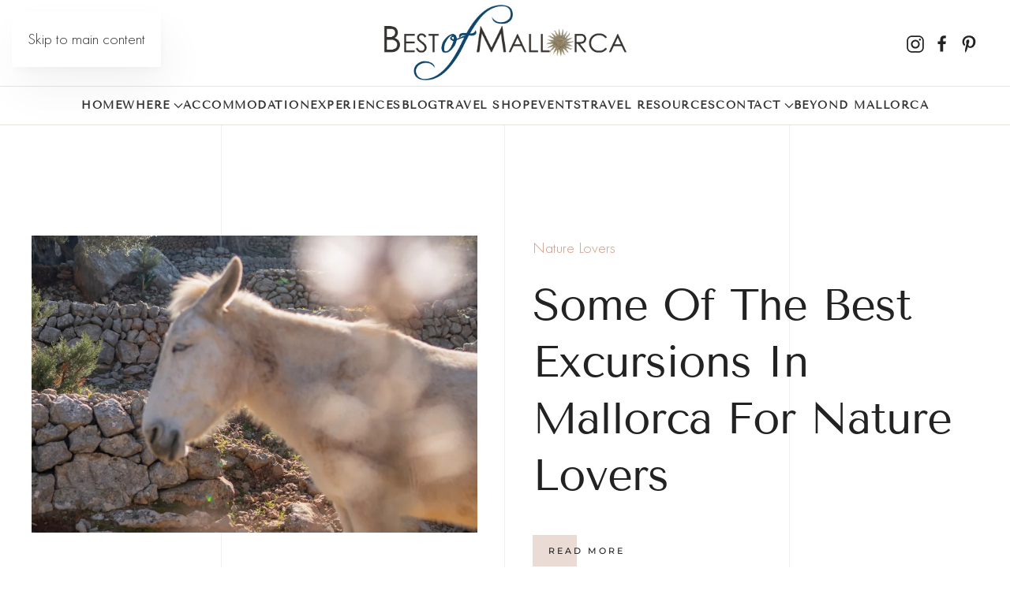

--- FILE ---
content_type: text/html; charset=UTF-8
request_url: https://best-of-mallorca.com/where_to_go_cat/nature-lovers/
body_size: 14897
content:
<!DOCTYPE html>
<html lang="en-US" prefix="og: https://ogp.me/ns#">
    <head>
        <meta charset="UTF-8">
        <meta name="viewport" content="width=device-width, initial-scale=1">
        <link rel="icon" href="/wp-content/uploads/2022/06/favicon-96x96-2.png" sizes="any">
                <link rel="apple-touch-icon" href="/wp-content/uploads/2022/06/favicon-180x180-2.png">
                <link rel='dns-prefetch' href='//ajax.googleapis.com'>
<link rel='dns-prefetch' href='//chimpstatic.com'>
<link rel='dns-prefetch' href='//cdn.onesignal.com'>
<link rel='dns-prefetch' href='//www.google-analytics.com'>
<link rel='dns-prefetch' href='//www.googletagmanager.com'>
<link rel='dns-prefetch' href='//connect.facebook.net'>
<link rel='dns-prefetch' href='//secure.quantserve.com'>
<link rel='dns-prefetch' href='//static.hotjar.com'>
<link rel='dns-prefetch' href='//www.facebook.com'>
<link rel='dns-prefetch' href='//rules.quantcount.com'>
<link rel='dns-prefetch' href='//script.hotjar.com'>
<link rel='dns-prefetch' href='//pixel.quantserve.co'>
<link rel='dns-prefetch' href='//vars.hotjar.com'>
<link rel='dns-prefetch' href='//s.pinimg.com'>
<link rel='dns-prefetch' href='//ct.pinterest.com'>
<link rel='dns-prefetch' href='//vin.hotjar.com'>
<link rel='dns-prefetch' href='//cdn.statically.io'>
<link rel='dns-prefetch' href='//ajax.cloudflare.com'>

<!-- Google Tag Manager by PYS -->
    <script data-cfasync="false" data-pagespeed-no-defer>
	    window.dataLayerPYS = window.dataLayerPYS || [];
	</script>
<!-- End Google Tag Manager by PYS -->
<!-- Google Tag Manager by PYS -->
<script data-cfasync="false" data-pagespeed-no-defer>
	var pys_datalayer_name = "dataLayer";
	window.dataLayerPYS = window.dataLayerPYS || [];</script> 
<!-- End Google Tag Manager by PYS -->
<!-- Search Engine Optimization by Rank Math PRO - https://rankmath.com/ -->
<title>Nature Lovers | Best of Mallorca</title>
<meta name="description" content="Mallorca is paradise for nature lovers. Find the best excursions, experiences and activities you can do in nature during your time on this island."/>
<meta name="robots" content="follow, index, max-snippet:-1, max-video-preview:-1, max-image-preview:large"/>
<link rel="canonical" href="https://best-of-mallorca.com/where_to_go_cat/nature-lovers/" />
<meta property="og:locale" content="en_US" />
<meta property="og:type" content="article" />
<meta property="og:title" content="Nature Lovers | Best of Mallorca" />
<meta property="og:description" content="Mallorca is paradise for nature lovers. Find the best excursions, experiences and activities you can do in nature during your time on this island." />
<meta property="og:url" content="https://best-of-mallorca.com/where_to_go_cat/nature-lovers/" />
<meta property="og:site_name" content="Best of Mallorca" />
<meta property="article:publisher" content="https://www.facebook.com/bestofmallorca.online" />
<meta property="og:image" content="https://best-of-mallorca.com/wp-content/uploads/2022/04/guided-excursions-in-nature-mallorca.jpeg" />
<meta property="og:image:secure_url" content="https://best-of-mallorca.com/wp-content/uploads/2022/04/guided-excursions-in-nature-mallorca.jpeg" />
<meta property="og:image:width" content="669" />
<meta property="og:image:height" content="446" />
<meta property="og:image:alt" content="Hiking and Best Excursions Mallorca" />
<meta property="og:image:type" content="image/jpeg" />
<meta name="twitter:card" content="summary_large_image" />
<meta name="twitter:title" content="Nature Lovers | Best of Mallorca" />
<meta name="twitter:description" content="Mallorca is paradise for nature lovers. Find the best excursions, experiences and activities you can do in nature during your time on this island." />
<meta name="twitter:site" content="@bestof_mallorca" />
<meta name="twitter:image" content="https://best-of-mallorca.com/wp-content/uploads/2022/04/guided-excursions-in-nature-mallorca.jpeg" />
<meta name="twitter:label1" content="Where to go" />
<meta name="twitter:data1" content="2" />
<script type="application/ld+json" class="rank-math-schema-pro">{"@context":"https://schema.org","@graph":[{"@type":"Organization","@id":"https://best-of-mallorca.com/#organization","name":"Best of Mallorca","url":"https://best-of-mallorca.com","sameAs":["https://www.facebook.com/bestofmallorca.online","https://twitter.com/bestof_mallorca"],"logo":{"@type":"ImageObject","@id":"https://best-of-mallorca.com/#logo","url":"https://best-of-mallorca.com/wp-content/uploads/2021/06/logo-best-of-mallorca.png","contentUrl":"https://best-of-mallorca.com/wp-content/uploads/2021/06/logo-best-of-mallorca.png","caption":"Best of Mallorca","inLanguage":"en-US","width":"1757","height":"554"}},{"@type":"WebSite","@id":"https://best-of-mallorca.com/#website","url":"https://best-of-mallorca.com","name":"Best of Mallorca","publisher":{"@id":"https://best-of-mallorca.com/#organization"},"inLanguage":"en-US"},{"@type":"BreadcrumbList","@id":"https://best-of-mallorca.com/where_to_go_cat/nature-lovers/#breadcrumb","itemListElement":[{"@type":"ListItem","position":"1","item":{"@id":"https://best-of-mallorca.com","name":"Home"}},{"@type":"ListItem","position":"2","item":{"@id":"https://best-of-mallorca.com/where_to_go_cat/nature-lovers/","name":"Nature Lovers"}}]},{"@type":"CollectionPage","@id":"https://best-of-mallorca.com/where_to_go_cat/nature-lovers/#webpage","url":"https://best-of-mallorca.com/where_to_go_cat/nature-lovers/","name":"Nature Lovers | Best of Mallorca","isPartOf":{"@id":"https://best-of-mallorca.com/#website"},"inLanguage":"en-US","breadcrumb":{"@id":"https://best-of-mallorca.com/where_to_go_cat/nature-lovers/#breadcrumb"}}]}</script>
<!-- /Rank Math WordPress SEO plugin -->

<link rel="alternate" type="text/calendar" title="Best of Mallorca &raquo; iCal Feed" href="https://best-of-mallorca.com/events/?ical=1" />
<link rel='stylesheet' id='wp-block-library-css' href='https://best-of-mallorca.com/wp-includes/css/dist/block-library/style.min.css?ver=6.9' media='all' />
<style id='global-styles-inline-css'>
:root{--wp--preset--aspect-ratio--square: 1;--wp--preset--aspect-ratio--4-3: 4/3;--wp--preset--aspect-ratio--3-4: 3/4;--wp--preset--aspect-ratio--3-2: 3/2;--wp--preset--aspect-ratio--2-3: 2/3;--wp--preset--aspect-ratio--16-9: 16/9;--wp--preset--aspect-ratio--9-16: 9/16;--wp--preset--color--black: #000000;--wp--preset--color--cyan-bluish-gray: #abb8c3;--wp--preset--color--white: #ffffff;--wp--preset--color--pale-pink: #f78da7;--wp--preset--color--vivid-red: #cf2e2e;--wp--preset--color--luminous-vivid-orange: #ff6900;--wp--preset--color--luminous-vivid-amber: #fcb900;--wp--preset--color--light-green-cyan: #7bdcb5;--wp--preset--color--vivid-green-cyan: #00d084;--wp--preset--color--pale-cyan-blue: #8ed1fc;--wp--preset--color--vivid-cyan-blue: #0693e3;--wp--preset--color--vivid-purple: #9b51e0;--wp--preset--gradient--vivid-cyan-blue-to-vivid-purple: linear-gradient(135deg,rgb(6,147,227) 0%,rgb(155,81,224) 100%);--wp--preset--gradient--light-green-cyan-to-vivid-green-cyan: linear-gradient(135deg,rgb(122,220,180) 0%,rgb(0,208,130) 100%);--wp--preset--gradient--luminous-vivid-amber-to-luminous-vivid-orange: linear-gradient(135deg,rgb(252,185,0) 0%,rgb(255,105,0) 100%);--wp--preset--gradient--luminous-vivid-orange-to-vivid-red: linear-gradient(135deg,rgb(255,105,0) 0%,rgb(207,46,46) 100%);--wp--preset--gradient--very-light-gray-to-cyan-bluish-gray: linear-gradient(135deg,rgb(238,238,238) 0%,rgb(169,184,195) 100%);--wp--preset--gradient--cool-to-warm-spectrum: linear-gradient(135deg,rgb(74,234,220) 0%,rgb(151,120,209) 20%,rgb(207,42,186) 40%,rgb(238,44,130) 60%,rgb(251,105,98) 80%,rgb(254,248,76) 100%);--wp--preset--gradient--blush-light-purple: linear-gradient(135deg,rgb(255,206,236) 0%,rgb(152,150,240) 100%);--wp--preset--gradient--blush-bordeaux: linear-gradient(135deg,rgb(254,205,165) 0%,rgb(254,45,45) 50%,rgb(107,0,62) 100%);--wp--preset--gradient--luminous-dusk: linear-gradient(135deg,rgb(255,203,112) 0%,rgb(199,81,192) 50%,rgb(65,88,208) 100%);--wp--preset--gradient--pale-ocean: linear-gradient(135deg,rgb(255,245,203) 0%,rgb(182,227,212) 50%,rgb(51,167,181) 100%);--wp--preset--gradient--electric-grass: linear-gradient(135deg,rgb(202,248,128) 0%,rgb(113,206,126) 100%);--wp--preset--gradient--midnight: linear-gradient(135deg,rgb(2,3,129) 0%,rgb(40,116,252) 100%);--wp--preset--font-size--small: 13px;--wp--preset--font-size--medium: 20px;--wp--preset--font-size--large: 36px;--wp--preset--font-size--x-large: 42px;--wp--preset--spacing--20: 0.44rem;--wp--preset--spacing--30: 0.67rem;--wp--preset--spacing--40: 1rem;--wp--preset--spacing--50: 1.5rem;--wp--preset--spacing--60: 2.25rem;--wp--preset--spacing--70: 3.38rem;--wp--preset--spacing--80: 5.06rem;--wp--preset--shadow--natural: 6px 6px 9px rgba(0, 0, 0, 0.2);--wp--preset--shadow--deep: 12px 12px 50px rgba(0, 0, 0, 0.4);--wp--preset--shadow--sharp: 6px 6px 0px rgba(0, 0, 0, 0.2);--wp--preset--shadow--outlined: 6px 6px 0px -3px rgb(255, 255, 255), 6px 6px rgb(0, 0, 0);--wp--preset--shadow--crisp: 6px 6px 0px rgb(0, 0, 0);}:where(.is-layout-flex){gap: 0.5em;}:where(.is-layout-grid){gap: 0.5em;}body .is-layout-flex{display: flex;}.is-layout-flex{flex-wrap: wrap;align-items: center;}.is-layout-flex > :is(*, div){margin: 0;}body .is-layout-grid{display: grid;}.is-layout-grid > :is(*, div){margin: 0;}:where(.wp-block-columns.is-layout-flex){gap: 2em;}:where(.wp-block-columns.is-layout-grid){gap: 2em;}:where(.wp-block-post-template.is-layout-flex){gap: 1.25em;}:where(.wp-block-post-template.is-layout-grid){gap: 1.25em;}.has-black-color{color: var(--wp--preset--color--black) !important;}.has-cyan-bluish-gray-color{color: var(--wp--preset--color--cyan-bluish-gray) !important;}.has-white-color{color: var(--wp--preset--color--white) !important;}.has-pale-pink-color{color: var(--wp--preset--color--pale-pink) !important;}.has-vivid-red-color{color: var(--wp--preset--color--vivid-red) !important;}.has-luminous-vivid-orange-color{color: var(--wp--preset--color--luminous-vivid-orange) !important;}.has-luminous-vivid-amber-color{color: var(--wp--preset--color--luminous-vivid-amber) !important;}.has-light-green-cyan-color{color: var(--wp--preset--color--light-green-cyan) !important;}.has-vivid-green-cyan-color{color: var(--wp--preset--color--vivid-green-cyan) !important;}.has-pale-cyan-blue-color{color: var(--wp--preset--color--pale-cyan-blue) !important;}.has-vivid-cyan-blue-color{color: var(--wp--preset--color--vivid-cyan-blue) !important;}.has-vivid-purple-color{color: var(--wp--preset--color--vivid-purple) !important;}.has-black-background-color{background-color: var(--wp--preset--color--black) !important;}.has-cyan-bluish-gray-background-color{background-color: var(--wp--preset--color--cyan-bluish-gray) !important;}.has-white-background-color{background-color: var(--wp--preset--color--white) !important;}.has-pale-pink-background-color{background-color: var(--wp--preset--color--pale-pink) !important;}.has-vivid-red-background-color{background-color: var(--wp--preset--color--vivid-red) !important;}.has-luminous-vivid-orange-background-color{background-color: var(--wp--preset--color--luminous-vivid-orange) !important;}.has-luminous-vivid-amber-background-color{background-color: var(--wp--preset--color--luminous-vivid-amber) !important;}.has-light-green-cyan-background-color{background-color: var(--wp--preset--color--light-green-cyan) !important;}.has-vivid-green-cyan-background-color{background-color: var(--wp--preset--color--vivid-green-cyan) !important;}.has-pale-cyan-blue-background-color{background-color: var(--wp--preset--color--pale-cyan-blue) !important;}.has-vivid-cyan-blue-background-color{background-color: var(--wp--preset--color--vivid-cyan-blue) !important;}.has-vivid-purple-background-color{background-color: var(--wp--preset--color--vivid-purple) !important;}.has-black-border-color{border-color: var(--wp--preset--color--black) !important;}.has-cyan-bluish-gray-border-color{border-color: var(--wp--preset--color--cyan-bluish-gray) !important;}.has-white-border-color{border-color: var(--wp--preset--color--white) !important;}.has-pale-pink-border-color{border-color: var(--wp--preset--color--pale-pink) !important;}.has-vivid-red-border-color{border-color: var(--wp--preset--color--vivid-red) !important;}.has-luminous-vivid-orange-border-color{border-color: var(--wp--preset--color--luminous-vivid-orange) !important;}.has-luminous-vivid-amber-border-color{border-color: var(--wp--preset--color--luminous-vivid-amber) !important;}.has-light-green-cyan-border-color{border-color: var(--wp--preset--color--light-green-cyan) !important;}.has-vivid-green-cyan-border-color{border-color: var(--wp--preset--color--vivid-green-cyan) !important;}.has-pale-cyan-blue-border-color{border-color: var(--wp--preset--color--pale-cyan-blue) !important;}.has-vivid-cyan-blue-border-color{border-color: var(--wp--preset--color--vivid-cyan-blue) !important;}.has-vivid-purple-border-color{border-color: var(--wp--preset--color--vivid-purple) !important;}.has-vivid-cyan-blue-to-vivid-purple-gradient-background{background: var(--wp--preset--gradient--vivid-cyan-blue-to-vivid-purple) !important;}.has-light-green-cyan-to-vivid-green-cyan-gradient-background{background: var(--wp--preset--gradient--light-green-cyan-to-vivid-green-cyan) !important;}.has-luminous-vivid-amber-to-luminous-vivid-orange-gradient-background{background: var(--wp--preset--gradient--luminous-vivid-amber-to-luminous-vivid-orange) !important;}.has-luminous-vivid-orange-to-vivid-red-gradient-background{background: var(--wp--preset--gradient--luminous-vivid-orange-to-vivid-red) !important;}.has-very-light-gray-to-cyan-bluish-gray-gradient-background{background: var(--wp--preset--gradient--very-light-gray-to-cyan-bluish-gray) !important;}.has-cool-to-warm-spectrum-gradient-background{background: var(--wp--preset--gradient--cool-to-warm-spectrum) !important;}.has-blush-light-purple-gradient-background{background: var(--wp--preset--gradient--blush-light-purple) !important;}.has-blush-bordeaux-gradient-background{background: var(--wp--preset--gradient--blush-bordeaux) !important;}.has-luminous-dusk-gradient-background{background: var(--wp--preset--gradient--luminous-dusk) !important;}.has-pale-ocean-gradient-background{background: var(--wp--preset--gradient--pale-ocean) !important;}.has-electric-grass-gradient-background{background: var(--wp--preset--gradient--electric-grass) !important;}.has-midnight-gradient-background{background: var(--wp--preset--gradient--midnight) !important;}.has-small-font-size{font-size: var(--wp--preset--font-size--small) !important;}.has-medium-font-size{font-size: var(--wp--preset--font-size--medium) !important;}.has-large-font-size{font-size: var(--wp--preset--font-size--large) !important;}.has-x-large-font-size{font-size: var(--wp--preset--font-size--x-large) !important;}
/*# sourceURL=global-styles-inline-css */
</style>

<style id='classic-theme-styles-inline-css'>
/*! This file is auto-generated */
.wp-block-button__link{color:#fff;background-color:#32373c;border-radius:9999px;box-shadow:none;text-decoration:none;padding:calc(.667em + 2px) calc(1.333em + 2px);font-size:1.125em}.wp-block-file__button{background:#32373c;color:#fff;text-decoration:none}
/*# sourceURL=/wp-includes/css/classic-themes.min.css */
</style>
<link href="https://best-of-mallorca.com/wp-content/themes/bom-child/css/theme.1.css?ver=1768222661" rel="stylesheet">
<link href="https://best-of-mallorca.com/wp-content/themes/bom-child/css/custom.css?ver=4.5.33" rel="stylesheet">
<script src="https://best-of-mallorca.com/wp-includes/js/jquery/jquery.min.js?ver=3.7.1" id="jquery-core-js"></script>
<script src="https://best-of-mallorca.com/wp-includes/js/jquery/jquery-migrate.min.js?ver=3.4.1" id="jquery-migrate-js"></script>
<script id="file_uploads_nfpluginsettings-js-extra">
var params = {"clearLogRestUrl":"https://best-of-mallorca.com/wp-json/nf-file-uploads/debug-log/delete-all","clearLogButtonId":"file_uploads_clear_debug_logger","downloadLogRestUrl":"https://best-of-mallorca.com/wp-json/nf-file-uploads/debug-log/get-all","downloadLogButtonId":"file_uploads_download_debug_logger"};
//# sourceURL=file_uploads_nfpluginsettings-js-extra
</script>
<script src="https://best-of-mallorca.com/wp-content/plugins/ninja-forms-uploads/assets/js/nfpluginsettings.js?ver=3.3.21" id="file_uploads_nfpluginsettings-js"></script>
<script src="https://best-of-mallorca.com/wp-content/plugins/pixelyoursite-pro/dist/scripts/js.cookie-2.1.3.min.js?ver=2.1.3" id="js-cookie-pys-js"></script>
<script src="https://best-of-mallorca.com/wp-content/plugins/pixelyoursite-pro/dist/scripts/jquery.bind-first-0.2.3.min.js?ver=6.9" id="jquery-bind-first-js"></script>
<script src="https://best-of-mallorca.com/wp-content/plugins/pixelyoursite-pro/dist/scripts/sha256.js?ver=0.11.0" id="js-sha256-js"></script>
<script src="https://best-of-mallorca.com/wp-content/plugins/pixelyoursite-pro/dist/scripts/tld.min.js?ver=2.3.1" id="js-tld-js"></script>
<script id="pys-js-extra">
var pysOptions = {"staticEvents":{"facebook":{"init_event":[{"delay":0,"type":"static","name":"PageView","pixelIds":["573161081345698"],"eventID":"2d5146ea-cb41-4562-90a4-6b61dbff31c4","params":{"page_title":"Nature Lovers","post_type":"where_to_go_cat","post_id":236,"plugin":"PixelYourSite","event_url":"best-of-mallorca.com/where_to_go_cat/nature-lovers/","user_role":"guest"},"e_id":"init_event","ids":[],"hasTimeWindow":false,"timeWindow":0,"woo_order":"","edd_order":""}]}},"dynamicEvents":[],"triggerEvents":[],"triggerEventTypes":[],"facebook":{"pixelIds":["573161081345698"],"advancedMatchingEnabled":true,"advancedMatching":[],"removeMetadata":false,"wooVariableAsSimple":false,"serverApiEnabled":false,"wooCRSendFromServer":false,"send_external_id":true,"enabled_medical":false,"do_not_track_medical_param":["event_url","post_title","page_title","landing_page","content_name","categories","tags"]},"ga":{"trackingIds":["G-9HHTS1X0G3"],"retargetingLogic":"ecomm","crossDomainEnabled":false,"crossDomainAcceptIncoming":false,"crossDomainDomains":[],"wooVariableAsSimple":true,"isDebugEnabled":[false],"serverContainerUrls":{"G-9HHTS1X0G3":{"enable_server_container":"","server_container_url":"","transport_url":""}},"additionalConfig":{"G-9HHTS1X0G3":{"first_party_collection":true}},"disableAdvertisingFeatures":false,"disableAdvertisingPersonalization":false,"url_passthrough":true,"url_passthrough_filter":true,"custom_page_view_event":false},"debug":"1","siteUrl":"https://best-of-mallorca.com","ajaxUrl":"https://best-of-mallorca.com/wp-admin/admin-ajax.php","ajax_event":"cdee12ad34","trackUTMs":"1","trackTrafficSource":"1","user_id":"0","enable_lading_page_param":"1","cookie_duration":"7","enable_event_day_param":"1","enable_event_month_param":"1","enable_event_time_param":"1","enable_remove_target_url_param":"1","enable_remove_download_url_param":"1","visit_data_model":"first_visit","last_visit_duration":"60","enable_auto_save_advance_matching":"1","enable_success_send_form":"","enable_automatic_events":"","enable_event_video":"1","ajaxForServerEvent":"1","ajaxForServerStaticEvent":"1","send_external_id":"1","external_id_expire":"180","track_cookie_for_subdomains":"1","google_consent_mode":"1","data_persistency":"keep_data","advance_matching_form":{"enable_advance_matching_forms":true,"advance_matching_fn_names":["","first_name","first-name","first name","name"],"advance_matching_ln_names":["","last_name","last-name","last name"],"advance_matching_tel_names":["","phone","tel"],"advance_matching_em_names":[]},"advance_matching_url":{"enable_advance_matching_url":true,"advance_matching_fn_names":[],"advance_matching_ln_names":[],"advance_matching_tel_names":[],"advance_matching_em_names":[]},"track_dynamic_fields":[],"gdpr":{"ajax_enabled":false,"all_disabled_by_api":false,"facebook_disabled_by_api":false,"tiktok_disabled_by_api":false,"analytics_disabled_by_api":false,"google_ads_disabled_by_api":false,"pinterest_disabled_by_api":false,"bing_disabled_by_api":false,"externalID_disabled_by_api":false,"facebook_prior_consent_enabled":true,"tiktok_prior_consent_enabled":true,"analytics_prior_consent_enabled":true,"google_ads_prior_consent_enabled":true,"pinterest_prior_consent_enabled":true,"bing_prior_consent_enabled":true,"cookiebot_integration_enabled":false,"cookiebot_facebook_consent_category":"marketing","cookiebot_tiktok_consent_category":"marketing","cookiebot_analytics_consent_category":"statistics","cookiebot_google_ads_consent_category":"marketing","cookiebot_pinterest_consent_category":"marketing","cookiebot_bing_consent_category":"marketing","cookie_notice_integration_enabled":false,"cookie_law_info_integration_enabled":false,"real_cookie_banner_integration_enabled":false,"consent_magic_integration_enabled":false,"analytics_storage":{"enabled":true,"value":"granted","filter":false},"ad_storage":{"enabled":true,"value":"granted","filter":false},"ad_user_data":{"enabled":true,"value":"granted","filter":false},"ad_personalization":{"enabled":true,"value":"granted","filter":false}},"cookie":{"disabled_all_cookie":false,"disabled_start_session_cookie":false,"disabled_advanced_form_data_cookie":false,"disabled_landing_page_cookie":false,"disabled_first_visit_cookie":false,"disabled_trafficsource_cookie":false,"disabled_utmTerms_cookie":false,"disabled_utmId_cookie":false},"tracking_analytics":{"TrafficSource":"direct","TrafficLanding":"https://best-of-mallorca.com/where_to_go_cat/nature-lovers/","TrafficUtms":[],"TrafficUtmsId":[],"userDataEnable":true,"userData":{"emails":[],"phones":[],"addresses":[]},"use_encoding_provided_data":true,"use_multiple_provided_data":true},"GATags":{"ga_datalayer_type":"default","ga_datalayer_name":"dataLayerPYS"},"automatic":{"enable_youtube":true,"enable_vimeo":true,"enable_video":true},"woo":{"enabled":true,"enabled_save_data_to_orders":true,"addToCartOnButtonEnabled":true,"addToCartOnButtonValueEnabled":true,"addToCartOnButtonValueOption":"price","woo_purchase_on_transaction":true,"singleProductId":null,"affiliateEnabled":false,"removeFromCartSelector":"form.woocommerce-cart-form .remove","addToCartCatchMethod":"add_cart_hook","is_order_received_page":false,"containOrderId":false,"affiliateEventName":"Lead"},"edd":{"enabled":false},"cache_bypass":"1769418539"};
//# sourceURL=pys-js-extra
</script>
<script src="https://best-of-mallorca.com/wp-content/plugins/pixelyoursite-pro/dist/scripts/public.js?ver=11.1.4.1" id="pys-js"></script>
<script async src="https://best-of-mallorca.com/wp-content/uploads/perfmatters/gtagv4.js?id=G-69JQQFE8RV"></script><script>window.dataLayerPYS = window.dataLayerPYS || [];function gtag(){dataLayerPYS.push(arguments);}gtag("js", new Date());gtag("config", "G-69JQQFE8RV");</script><meta http-equiv="X-UA-Compatible" content="IE=edge">
<meta name="viewport" content="width=device-width, initial-scale=1, maximum-scale=1">
<meta name="p:domain_verify" content="046c28ec384f472a8651ae56b8d72ebb"/><meta name="tec-api-version" content="v1"><meta name="tec-api-origin" content="https://best-of-mallorca.com"><link rel="alternate" href="https://best-of-mallorca.com/wp-json/tribe/events/v1/" />	<noscript><style>.woocommerce-product-gallery{ opacity: 1 !important; }</style></noscript>
	<script id="google_gtagjs" src="https://best-of-mallorca.com/?local_ga_js=ab5ad0d6fe83d28e122da59b864f6729" async></script>
<script id="google_gtagjs-inline">
window.dataLayerPYS = window.dataLayerPYS || [];function gtag(){dataLayerPYS.push(arguments);}gtag('js', new Date());gtag('config', 'G-69JQQFE8RV', {'anonymize_ip': true} );
</script>
<script>function perfmatters_check_cart_fragments(){if(null!==document.getElementById("perfmatters-cart-fragments"))return!1;if(document.cookie.match("(^|;) ?woocommerce_cart_hash=([^;]*)(;|$)")){var e=document.createElement("script");e.id="perfmatters-cart-fragments",e.src="https://best-of-mallorca.com/wp-content/plugins/woocommerce/assets/js/frontend/cart-fragments.min.js",e.async=!0,document.head.appendChild(e)}}perfmatters_check_cart_fragments(),document.addEventListener("click",function(){setTimeout(perfmatters_check_cart_fragments,1e3)});</script><script src="https://best-of-mallorca.com/wp-content/themes/yootheme/packages/theme-cookie/app/cookie.min.js?ver=4.5.33" defer></script>
<script src="https://best-of-mallorca.com/wp-content/themes/yootheme/vendor/assets/uikit/dist/js/uikit.min.js?ver=4.5.33"></script>
<script src="https://best-of-mallorca.com/wp-content/themes/yootheme/vendor/assets/uikit/dist/js/uikit-icons-florence.min.js?ver=4.5.33"></script>
<script src="https://best-of-mallorca.com/wp-content/themes/yootheme/js/theme.js?ver=4.5.33"></script>
<script>window.yootheme ||= {}; var $theme = yootheme.theme = {"cookie":{"mode":"consent","template":"<div class=\"tm-cookie-banner uk-section uk-section-xsmall uk-section-default uk-position-bottom uk-position-fixed\">\n        <div class=\"uk-container uk-container-expand uk-text-center\">\n\n            By using this website, you agree to the use of cookies as described in our Privacy Policy.\n                            <button type=\"button\" class=\"js-accept uk-button uk-button-secondary uk-margin-small-left\" data-uk-toggle=\"target: !.uk-section; animation: true\">Ok<\/button>\n            \n                        <button type=\"button\" class=\"js-reject uk-button uk-button-text uk-margin-small-left\" data-uk-toggle=\"target: !.uk-section; animation: true\">No, Thanks<\/button>\n            \n        <\/div>\n    <\/div>","position":"bottom"},"i18n":{"close":{"label":"Close","0":"yootheme"},"totop":{"label":"Back to top","0":"yootheme"},"marker":{"label":"Open","0":"yootheme"},"navbarToggleIcon":{"label":"Open menu","0":"yootheme"},"paginationPrevious":{"label":"Previous page","0":"yootheme"},"paginationNext":{"label":"Next page","0":"yootheme"},"searchIcon":{"toggle":"Open Search","submit":"Submit Search"},"slider":{"next":"Next slide","previous":"Previous slide","slideX":"Slide %s","slideLabel":"%s of %s"},"slideshow":{"next":"Next slide","previous":"Previous slide","slideX":"Slide %s","slideLabel":"%s of %s"},"lightboxPanel":{"next":"Next slide","previous":"Previous slide","slideLabel":"%s of %s","close":"Close"}}};</script>
		<style id="wp-custom-css">
			#submit-job-form input {
    border: 0 none;
    padding: 10px 10px;
    background: #fff;
    color: #666;
    border: 1px solid #e5e5e5;
    transition: .2s ease-in-out;
    transition-property: color,background-color,border;
}
/*ADSENSE*/
ins {
    background: #fff;
}
/*ADSENSE*/
*TOOLBAR*/
.tm-toolbar .uk-breadcrumb {
    margin: 0px !important;
}
.tm-toolbar .uk-margin-medium-bottom {
    margin: 0px !important;
}
ul.uk-breadcrumb { 
    margin: 0 !important;
}

*TOOLBAR*/
#tm-top .uk-margin-medium-bottom {
    margin: 0px !important;
}
#tm-top .uk-margin-medium-bottom {
    margin: 0 !important;
}
.wp-block-image img { display; block; }

figure.wp-block-gallery.has-nested-images {
display:flex;}

#breadcrumbs-12 .uk-margin-medium-bottom {
	margin-bottom:0px !important;
}		</style>
		    </head>
    <body class="archive tax-where_to_go_cat term-nature-lovers term-236 wp-embed-responsive wp-theme-yootheme wp-child-theme-bom-child theme-yootheme tribe-no-js bom-child">

        
        <div class="uk-hidden-visually uk-notification uk-notification-top-left uk-width-auto">
            <div class="uk-notification-message">
                <a href="#tm-main" class="uk-link-reset">Skip to main content</a>
            </div>
        </div>

        
        
        <div class="tm-page">

                        


<header class="tm-header-mobile uk-hidden@l">


        <div uk-sticky cls-active="uk-navbar-sticky" sel-target=".uk-navbar-container">
    
        <div class="uk-navbar-container">

            <div class="uk-container uk-container-expand">
                <nav class="uk-navbar" uk-navbar="{&quot;align&quot;:&quot;right&quot;,&quot;container&quot;:&quot;.tm-header-mobile &gt; [uk-sticky]&quot;,&quot;boundary&quot;:&quot;.tm-header-mobile .uk-navbar-container&quot;}">

                    
                                        <div class="uk-navbar-center">

                                                    <a href="https://best-of-mallorca.com/" aria-label="Back to home" class="uk-logo uk-navbar-item">
    <img alt="Best of Mallorca" loading="eager" width="220" height="70" src="/wp-content/uploads/2021/08/logo-best-of-mallorca.svg"></a>                        
                        
                    </div>
                    
                                        <div class="uk-navbar-right">

                        
                                                    <a uk-toggle href="#tm-dialog-mobile" class="uk-navbar-toggle uk-navbar-toggle-animate">

        
        <div uk-navbar-toggle-icon></div>

        
    </a>                        
                    </div>
                    
                </nav>
            </div>

        </div>

        </div>
    



    
    
        <div id="tm-dialog-mobile" class="uk-dropbar uk-dropbar-top" uk-drop="{&quot;clsDrop&quot;:&quot;uk-dropbar&quot;,&quot;flip&quot;:&quot;false&quot;,&quot;container&quot;:&quot;.tm-header-mobile &gt; [uk-sticky]&quot;,&quot;target-y&quot;:&quot;.tm-header-mobile .uk-navbar-container&quot;,&quot;mode&quot;:&quot;click&quot;,&quot;target-x&quot;:&quot;.tm-header-mobile .uk-navbar-container&quot;,&quot;stretch&quot;:true,&quot;pos&quot;:&quot;bottom-left&quot;,&quot;bgScroll&quot;:&quot;false&quot;,&quot;animation&quot;:&quot;reveal-top&quot;,&quot;animateOut&quot;:true,&quot;duration&quot;:300,&quot;toggle&quot;:&quot;false&quot;}">

        <div class="tm-height-min-1-1 uk-flex uk-flex-column">

            
                        <div class="uk-margin-auto-bottom">
                
<div class="uk-grid uk-child-width-1-1" uk-grid>    <div>
<div class="uk-panel widget widget_nav_menu" id="nav_menu-6">

    
    
<ul class="uk-nav uk-nav-default uk-nav-divider uk-nav-accordion" uk-nav="targets: &gt; .js-accordion" uk-scrollspy-nav="closest: li; scroll: true;">
    
	<li class="menu-item menu-item-type-post_type menu-item-object-page menu-item-home"><a href="https://best-of-mallorca.com/">Home</a></li>
	<li class="menu-item menu-item-type-custom menu-item-object-custom menu-item-has-children js-accordion uk-parent"><a href>Where <span uk-nav-parent-icon></span></a>
	<ul class="uk-nav-sub">

		<li class="menu-item menu-item-type-post_type menu-item-object-page"><a href="https://best-of-mallorca.com/where-to-stay/">Where to Stay</a></li>
		<li class="menu-item menu-item-type-post_type menu-item-object-page"><a href="https://best-of-mallorca.com/where-to-go/">Where to go</a></li>
		<li class="menu-item menu-item-type-post_type menu-item-object-page"><a href="https://best-of-mallorca.com/what-to-do/">What to do</a></li>
		<li class="menu-item menu-item-type-custom menu-item-object-custom"><a href="https://best-of-mallorca.com/where_to_eat/">Where to eat</a></li></ul></li>
	<li class="menu-item menu-item-type-post_type menu-item-object-page"><a href="https://best-of-mallorca.com/accommodation/">Accommodation</a></li>
	<li class="menu-item menu-item-type-post_type_archive menu-item-object-experience"><a href="https://best-of-mallorca.com/experience/">Experiences</a></li>
	<li class="menu-item menu-item-type-post_type menu-item-object-page"><a href="https://best-of-mallorca.com/blog/">Blog</a></li>
	<li class="menu-item menu-item-type-post_type menu-item-object-page"><a href="https://best-of-mallorca.com/travel-shop/">Travel Shop</a></li>
	<li class="menu-item menu-item-type-post_type_archive menu-item-object-tribe_events"><a href="https://best-of-mallorca.com/events/">Events</a></li>
	<li class="menu-item menu-item-type-post_type menu-item-object-page"><a href="https://best-of-mallorca.com/travel-resources/">Travel Resources</a></li>
	<li class="menu-item menu-item-type-post_type menu-item-object-page menu-item-has-children uk-parent"><a href="https://best-of-mallorca.com/work-with-me/">Contact <span uk-nav-parent-icon></span></a>
	<ul class="uk-nav-sub">

		<li class="menu-item menu-item-type-post_type menu-item-object-page"><a href="https://best-of-mallorca.com/work-with-me/">Work with me</a></li>
		<li class="menu-item menu-item-type-post_type menu-item-object-page"><a href="https://best-of-mallorca.com/become-a-contributor/">Become a Contributor</a></li>
		<li class="menu-item menu-item-type-post_type menu-item-object-page"><a href="https://best-of-mallorca.com/request-a-blog-post/">Request a blog post</a></li>
		<li class="menu-item menu-item-type-post_type menu-item-object-page"><a href="https://best-of-mallorca.com/brand-ambassadors-and-content-creators/">Brand Ambassadors and Content Creators</a></li></ul></li>
	<li class="menu-item menu-item-type-custom menu-item-object-custom"><a href="https://www.passporttalk.com/" target="_blank">Beyond Mallorca</a></li></ul>

</div>
</div>    <div>
<div class="uk-panel widget widget_search" id="search-3">

    
    

    <form id="search-1" action="https://best-of-mallorca.com/" method="get" role="search" class="uk-search uk-search-default uk-width-1-1"><span uk-search-icon></span><input name="s" placeholder="Search" required aria-label="Search" type="search" class="uk-search-input"></form>
    

</div>
</div>    <div>
<div class="uk-panel">

    
    <ul class="uk-grid uk-flex-inline uk-flex-middle uk-flex-nowrap uk-grid-small">                    <li><a href="https://www.instagram.com/best_of_mallorca/" class="uk-preserve-width uk-icon-link" rel="noreferrer" target="_blank"><span uk-icon="icon: instagram;"></span></a></li>
                    <li><a href="https://www.facebook.com/bestofmallorca.online" class="uk-preserve-width uk-icon-link" rel="noreferrer" target="_blank"><span uk-icon="icon: facebook;"></span></a></li>
                    <li><a href="https://www.pinterest.es/bestofmallorca/" class="uk-preserve-width uk-icon-link" rel="noreferrer" target="_blank"><span uk-icon="icon: pinterest;"></span></a></li>
            </ul>
</div>
</div></div>            </div>
            
            
        </div>

    </div>
    

</header>




<header class="tm-header uk-visible@l">





        <div class="tm-headerbar-default tm-headerbar tm-headerbar-top">
        <div class="uk-container uk-container-xlarge">
            <div class="uk-position-relative uk-flex uk-flex-center uk-flex-middle">

                                <div class="uk-position-center-left uk-position-z-index-high">
                    
<div class="uk-panel widget widget_search" id="search-6">

    
    

    <a class="uk-search-toggle uk-display-block" href="#search-2-search" uk-search-icon uk-toggle></a>

    <div uk-modal id="search-2-search" class="uk-modal">
        <div class="uk-modal-dialog uk-modal-body">

            
            
                <form id="search-2" action="https://best-of-mallorca.com/" method="get" role="search" class="uk-search uk-width-1-1 uk-search-medium"><span uk-search-icon></span><input name="s" placeholder="Search" required aria-label="Search" type="search" class="uk-search-input" autofocus></form>
                
            
        </div>
    </div>


</div>
                </div>
                
                                <a href="https://best-of-mallorca.com/" aria-label="Back to home" class="uk-logo">
    <img alt="Best of Mallorca" loading="eager" width="320" height="101" src="/wp-content/uploads/2021/08/logo-best-of-mallorca.svg"><img class="uk-logo-inverse" alt="Best of Mallorca" loading="eager" width="320" height="101" src="/wp-content/uploads/2021/08/logo-best-of-mallorca.svg"></a>                
                                <div class="uk-position-center-right uk-position-z-index-high">
                    
<div class="uk-panel">

    
    <ul class="uk-grid uk-flex-inline uk-flex-middle uk-flex-nowrap uk-grid-small">                    <li><a href="https://www.instagram.com/best_of_mallorca/" class="uk-preserve-width uk-icon-link" rel="noreferrer" target="_blank"><span uk-icon="icon: instagram; width: 24; height: 24;"></span></a></li>
                    <li><a href="https://www.facebook.com/bestofmallorca.online" class="uk-preserve-width uk-icon-link" rel="noreferrer" target="_blank"><span uk-icon="icon: facebook; width: 24; height: 24;"></span></a></li>
                    <li><a href="https://www.pinterest.es/bestofmallorca/" class="uk-preserve-width uk-icon-link" rel="noreferrer" target="_blank"><span uk-icon="icon: pinterest; width: 24; height: 24;"></span></a></li>
            </ul>
</div>
                </div>
                
            </div>
        </div>
    </div>
    
    
                <div uk-sticky media="@l" cls-active="uk-navbar-sticky" sel-target=".uk-navbar-container">
        
            <div class="uk-navbar-container uk-navbar-primary">

                <div class="uk-container uk-container-xlarge">
                    <nav class="uk-navbar" uk-navbar="{&quot;align&quot;:&quot;right&quot;,&quot;container&quot;:&quot;.tm-header &gt; [uk-sticky]&quot;,&quot;boundary&quot;:&quot;.tm-header .uk-navbar-container&quot;}">

                        <div class="uk-navbar-center">
                            
<ul class="uk-navbar-nav" uk-scrollspy-nav="closest: li; scroll: true; target: &gt; * &gt; a[href];">
    
	<li class="menu-item menu-item-type-post_type menu-item-object-page menu-item-home"><a href="https://best-of-mallorca.com/">Home</a></li>
	<li class="menu-item menu-item-type-custom menu-item-object-custom menu-item-has-children uk-parent"><a role="button">Where <span uk-navbar-parent-icon></span></a>
	<div class="uk-drop uk-navbar-dropdown" mode="hover" pos="bottom-right"><div><ul class="uk-nav uk-navbar-dropdown-nav">

		<li class="menu-item menu-item-type-post_type menu-item-object-page"><a href="https://best-of-mallorca.com/where-to-stay/">Where to Stay</a></li>
		<li class="menu-item menu-item-type-post_type menu-item-object-page"><a href="https://best-of-mallorca.com/where-to-go/">Where to go</a></li>
		<li class="menu-item menu-item-type-post_type menu-item-object-page"><a href="https://best-of-mallorca.com/what-to-do/">What to do</a></li>
		<li class="menu-item menu-item-type-custom menu-item-object-custom"><a href="https://best-of-mallorca.com/where_to_eat/">Where to eat</a></li></ul></div></div></li>
	<li class="menu-item menu-item-type-post_type menu-item-object-page"><a href="https://best-of-mallorca.com/accommodation/">Accommodation</a></li>
	<li class="menu-item menu-item-type-post_type_archive menu-item-object-experience"><a href="https://best-of-mallorca.com/experience/">Experiences</a></li>
	<li class="menu-item menu-item-type-post_type menu-item-object-page"><a href="https://best-of-mallorca.com/blog/">Blog</a></li>
	<li class="menu-item menu-item-type-post_type menu-item-object-page"><a href="https://best-of-mallorca.com/travel-shop/">Travel Shop</a></li>
	<li class="menu-item menu-item-type-post_type_archive menu-item-object-tribe_events"><a href="https://best-of-mallorca.com/events/">Events</a></li>
	<li class="menu-item menu-item-type-post_type menu-item-object-page"><a href="https://best-of-mallorca.com/travel-resources/">Travel Resources</a></li>
	<li class="menu-item menu-item-type-post_type menu-item-object-page menu-item-has-children uk-parent"><a href="https://best-of-mallorca.com/work-with-me/">Contact <span uk-navbar-parent-icon></span></a>
	<div class="uk-drop uk-navbar-dropdown"><div><ul class="uk-nav uk-navbar-dropdown-nav">

		<li class="menu-item menu-item-type-post_type menu-item-object-page"><a href="https://best-of-mallorca.com/work-with-me/">Work with me</a></li>
		<li class="menu-item menu-item-type-post_type menu-item-object-page"><a href="https://best-of-mallorca.com/become-a-contributor/">Become a Contributor</a></li>
		<li class="menu-item menu-item-type-post_type menu-item-object-page"><a href="https://best-of-mallorca.com/request-a-blog-post/">Request a blog post</a></li>
		<li class="menu-item menu-item-type-post_type menu-item-object-page"><a href="https://best-of-mallorca.com/brand-ambassadors-and-content-creators/">Brand Ambassadors and Content Creators</a></li></ul></div></div></li>
	<li class="menu-item menu-item-type-custom menu-item-object-custom"><a href="https://www.passporttalk.com/" target="_blank">Beyond Mallorca</a></li></ul>
                        </div>

                    </nav>
                </div>

            </div>

                </div>
        
    





</header>

            
            
            <main id="tm-main" >

                <!-- Builder #template-lQH_X07Q -->
<div class="uk-section-default uk-section uk-section-large">
    
        
        
                <div class="uk-position-relative">        
            
                                <div class="uk-container uk-container-xlarge">                
                    <div class="uk-grid tm-grid-expand uk-grid-column-large uk-grid-margin" uk-grid>
<div class="uk-width-1-2@m">
    
        
            
            
            
                
                    
<div class="uk-position-relative uk-margin" style="z-index: 1;">
        <a class="el-link" href="https://best-of-mallorca.com/where-to-go/some-of-the-best-excursions-in-mallorca-for-nature-lovers/"><picture>
<source type="image/webp" srcset="/wp-content/themes/yootheme/cache/73/donkey-nature-73de8746.webp 768w, /wp-content/themes/yootheme/cache/22/donkey-nature-22e7379d.webp 900w, /wp-content/themes/yootheme/cache/43/donkey-nature-437457aa.webp 1024w, /wp-content/themes/yootheme/cache/00/donkey-nature-003b47e2.webp 1366w, /wp-content/themes/yootheme/cache/8d/donkey-nature-8d82dc61.webp 1600w, /wp-content/themes/yootheme/cache/29/donkey-nature-2920fbdb.webp 1800w" sizes="(min-width: 900px) 900px">
<img decoding="async" src="/wp-content/themes/yootheme/cache/37/donkey-nature-3796e8da.jpeg" width="900" height="601" class="el-image" loading="lazy" alt="donkey nature 3796e8da">
</picture></a>    
    
</div>
                
            
        
    
</div>
<div class="uk-grid-item-match uk-flex-middle uk-width-1-2@m">
    
        
            
            
                        <div class="uk-panel uk-width-1-1">            
                
                    <div class="uk-panel uk-text-primary uk-margin uk-width-xlarge@m uk-margin-auto"><a href="https://best-of-mallorca.com/where_to_go_cat/nature-lovers/" rel="tag">Nature Lovers</a></div>
<h1 class="uk-heading-small uk-margin-medium uk-margin-remove-top uk-width-xlarge@m uk-margin-auto">        <a class="el-link uk-link-reset" href="https://best-of-mallorca.com/where-to-go/some-of-the-best-excursions-in-mallorca-for-nature-lovers/">Some Of The Best Excursions In Mallorca For Nature Lovers</a>    </h1>
<div class="uk-width-xlarge@m uk-margin-auto">
    
    
        
        
<a class="el-content uk-button uk-button-primary" href="https://best-of-mallorca.com/where-to-go/some-of-the-best-excursions-in-mallorca-for-nature-lovers/" target="_blank">
    
        Read More    
    
</a>


        
    
    
</div>

                
                        </div>            
        
    
</div></div>
                                </div>                
            
                    <div class="tm-section-title uk-position-center-right uk-position-medium uk-text-nowrap uk-visible@xl">                <div class="tm-rotate-180">Where to go</div>
            </div>        </div>
        
    
</div>
<div class="uk-section-default uk-section uk-padding-remove-top">
    
        
        
        
            
                                <div class="uk-container uk-container-xlarge">                
                    <div class="uk-grid tm-grid-expand uk-child-width-1-1 uk-margin-xlarge">
<div class="uk-width-1-1@m">
    
        
            
            
            
                
                    
<div class="uk-position-relative uk-margin" style="z-index: 1;">
    
        <div class="uk-grid uk-child-width-1-1 uk-child-width-1-2@s uk-child-width-1-4@m uk-grid-medium uk-grid-match">                <div>
<div class="el-item uk-flex uk-flex-column">
        <a class="uk-flex-1 uk-card uk-card-default uk-card-hover uk-transition-toggle uk-link-toggle" href="https://best-of-mallorca.com/where-to-go/the-path-is-made-by-walking-some-of-mallorcas-best-trails-for-hiking/">    
        
            
                
            
            
                                <div class="uk-card-media-top">

        <div class="uk-inline-clip">    
                <picture>
<source type="image/webp" srcset="/wp-content/themes/yootheme/cache/43/mallorca-torrent-de-pareis-res-4332482b.webp 610w, /wp-content/themes/yootheme/cache/25/mallorca-torrent-de-pareis-res-2541696f.webp 768w, /wp-content/themes/yootheme/cache/37/mallorca-torrent-de-pareis-res-37d62603.webp 1024w, /wp-content/themes/yootheme/cache/38/mallorca-torrent-de-pareis-res-385f48eb.webp 1219w, /wp-content/themes/yootheme/cache/63/mallorca-torrent-de-pareis-res-630ad6af.webp 1220w" sizes="(min-width: 610px) 610px">
<img decoding="async" src="/wp-content/themes/yootheme/cache/31/mallorca-torrent-de-pareis-res-31d14ad8.jpeg" width="610" height="416" loading="lazy" class="el-image uk-transition-scale-up uk-transition-opaque" alt="mallorca torrent de pareis res 31d14ad8">
</picture>        
        
        </div>    
</div>                
                                <div class="uk-card-body uk-margin-remove-first-child">                
                    

        
                <h2 class="el-title uk-h4 uk-margin-top uk-margin-remove-bottom">                        The Path Is Made By Walking: Some Of Mallorca’s Best Trails For Hiking                    </h2>        
                <div class="el-meta uk-text-meta uk-text-secondary uk-margin-small-top">Nature Lovers</div>        
    
        
        
        
        
        

                                </div>                
                
            
        
        </a>    
</div></div>
                </div>
    
</div>
                
            
        
    
</div></div>
                                </div>                
            
        
    
</div>        
            </main>

            
                        <footer>
                <!-- Builder #footer -->
<div class="uk-section-secondary uk-section">
    
        
        
        
            
                                <div class="uk-container uk-container-xlarge">                
                    <div class="uk-grid tm-grid-expand uk-margin uk-margin-remove-top" uk-grid>
<div class="uk-width-1-3@m">
    
        
            
            
            
                
                    
<h2 class="uk-text-left@m uk-text-center">        Join over 100K people <br class="uk-visible@m">and get exclusive travel tips,<br class="uk-visible@m">  giveaways and more!



    </h2>
                
            
        
    
</div>
<div class="uk-grid-item-match uk-flex-middle uk-width-2-3@m">
    
        
            
            
                        <div class="uk-panel uk-width-1-1">            
                
                    
<div class="uk-text-right@m uk-text-center">
    <form class="uk-form uk-panel js-form-newsletter" method="post" action="https://best-of-mallorca.com/wp-admin/admin-ajax.php?action=kernel&amp;p=theme%2Fnewsletter%2Fsubscribe&amp;hash=397b5a91">

                <div class="uk-grid-small uk-child-width-expand@s" uk-grid>        
            
                
                <div><input class="el-input uk-input" type="text" name="first_name" placeholder="First name" aria-label="First name"></div>
                <div><input class="el-input uk-input" type="text" name="last_name" placeholder="Last name" aria-label="Last name"></div>

                
            
            
                <div><input class="el-input uk-input" type="email" name="email" placeholder="Email address" aria-label="Email address" required></div>
                <div class="uk-width-auto@s"><button class="el-button uk-button uk-button-secondary" type="submit">Sign Up</button></div>
            
            
                </div>        
        <input type="hidden" name="settings" value="[base64]">
        <div class="message uk-margin uk-hidden"></div>

    </form>

</div>
                
                        </div>            
        
    
</div></div>
                                </div>                
            
        
    
</div>
<div class="uk-section-primary uk-section uk-section-small" uk-scrollspy="target: [uk-scrollspy-class]; cls: uk-animation-fade; delay: false;">
    
        
        
        
            
                                <div class="uk-container uk-container-xlarge">                
                    <div class="uk-grid tm-grid-expand uk-grid-row-large uk-grid-margin-large" uk-grid>
<div class="uk-grid-item-match uk-width-1-2@s uk-width-1-5@m">
    
        
            
            
                        <div class="uk-panel uk-width-1-1">            
                
                    
<div class="uk-margin uk-text-left" uk-scrollspy-class="uk-animation-slide-top-small">
        <a class="el-link" href="/index.php"><picture>
<source type="image/webp" srcset="/wp-content/themes/yootheme/cache/e0/logo-best-of-mallorca-e0924258.webp 256w, /wp-content/themes/yootheme/cache/fd/logo-best-of-mallorca-fd3cbc5a.webp 512w" sizes="(min-width: 256px) 256px">
<img src="/wp-content/themes/yootheme/cache/aa/logo-best-of-mallorca-aac24236.png" width="256" height="81" class="el-image" alt="Best of Mallorca logo" loading="lazy">
</picture></a>    
    
</div>
<div class="uk-position-absolute uk-width-1-1 uk-text-left" style="left: 220px; top: -20px;" uk-scrollspy-class="uk-animation-slide-top-small">
        <a class="el-link" href="/index.php"><img src="/wp-content/uploads/2021/12/Asset_1since.svg" width="96" height="59" class="el-image uk-text-primary" alt="Since" loading="lazy" uk-svg="stroke-animation: true; attributes: uk-scrollspy-class:uk-animation-stroke"></a>    
    
</div>
<h1 class="uk-h4 uk-heading-bullet uk-font-tertiary" uk-scrollspy-class>        From Locals with Love    </h1>
                
                        </div>            
        
    
</div>
<div class="uk-width-1-2@s uk-width-1-5@m">
    
        
            
            
            
                
                    
<h3 class="uk-h4 uk-heading-bullet uk-text-primary uk-text-left" uk-scrollspy-class>        Experiences    </h3>
<ul class="uk-list uk-list-hyphen uk-list-collapse uk-text-left" uk-scrollspy-class>
    
    
                <li class="el-item">            <div class="el-content uk-panel"><a href="https://best-of-mallorca.com/experience_cat/gastronomy/" class="el-link uk-link-text uk-margin-remove-last-child">Gastronomy</a></div>        </li>                <li class="el-item">            <div class="el-content uk-panel"><a href="https://best-of-mallorca.com/experience_cat/private-tours/" class="el-link uk-link-text uk-margin-remove-last-child">Private Tours</a></div>        </li>                <li class="el-item">            <div class="el-content uk-panel"><a href="https://best-of-mallorca.com/experience_cat/art-and-culture/" class="el-link uk-link-text uk-margin-remove-last-child">Art and Culture</a></div>        </li>                <li class="el-item">            <div class="el-content uk-panel"><a href="https://best-of-mallorca.com/experience_cat/on-the-water/" class="el-link uk-link-text uk-margin-remove-last-child">On the Water</a></div>        </li>                <li class="el-item">            <div class="el-content uk-panel"><a href="https://best-of-mallorca.com/experience_cat/action-and-adventure/" class="el-link uk-link-text uk-margin-remove-last-child">Action and Adventure</a></div>        </li>                <li class="el-item">            <div class="el-content uk-panel"><a href="https://best-of-mallorca.com/experience_cat/unique-experiences/" class="el-link uk-link-text uk-margin-remove-last-child">Unique Experiences</a></div>        </li>                <li class="el-item">            <div class="el-content uk-panel"><a href="https://best-of-mallorca.com/experience_cat/beyond-mallorca/" class="el-link uk-link-text uk-margin-remove-last-child">Beyond Mallorca</a></div>        </li>        
    
    
</ul>
                
            
        
    
</div>
<div class="uk-width-1-3@s uk-width-1-5@m">
    
        
            
            
            
                
                    
<h3 class="uk-h4 uk-heading-bullet uk-text-primary uk-text-left" uk-scrollspy-class>        Accommodations    </h3>
<ul class="uk-list uk-list-hyphen uk-text-left" uk-scrollspy-class>
    
    
                <li class="el-item">            <div class="el-content uk-panel"><a href="https://best-of-mallorca.com/accommodation_type_tag/villa/" class="el-link uk-link-text uk-margin-remove-last-child">Villa</a></div>        </li>                <li class="el-item">            <div class="el-content uk-panel"><a href="https://best-of-mallorca.com/accommodation_type_tag/best-hotels-mallorca/" class="el-link uk-link-text uk-margin-remove-last-child">Hotels</a></div>        </li>                <li class="el-item">            <div class="el-content uk-panel"><a href="https://best-of-mallorca.com/accommodation_type_tag/private-villa/" class="el-link uk-link-text uk-margin-remove-last-child">Private Villa</a></div>        </li>        
    
    
</ul>
                
            
        
    
</div>
<div class="uk-width-1-3@s uk-width-1-5@m">
    
        
            
            
            
                
                    
<h3 class="uk-h4 uk-heading-bullet uk-text-primary uk-text-left" uk-scrollspy-class>        Best of Mallorca    </h3>
<ul class="uk-list uk-list-hyphen uk-text-left" uk-scrollspy-class>
    
    
                <li class="el-item">            <div class="el-content uk-panel"><a href="/about/" class="el-link uk-link-text uk-margin-remove-last-child">About</a></div>        </li>                <li class="el-item">            <div class="el-content uk-panel"><a href="/about-mallorca/" class="el-link uk-link-text uk-margin-remove-last-child">About Mallorca</a></div>        </li>                <li class="el-item">            <div class="el-content uk-panel"><a href="/useful-information-at-a-glance/" class="el-link uk-link-text uk-margin-remove-last-child">Useful Information</a></div>        </li>                <li class="el-item">            <div class="el-content uk-panel"><a href="/work-with-me/" class="el-link uk-link-text uk-margin-remove-last-child">Contact</a></div>        </li>        
    
    
</ul>
                
            
        
    
</div>
<div class="uk-width-1-3@s uk-width-1-5@m">
    
        
            
            
            
                
                    
<h3 class="uk-h4 uk-heading-bullet uk-text-primary uk-text-left" uk-scrollspy-class>        Jobs    </h3>
<ul class="uk-list uk-list-hyphen uk-text-left" uk-scrollspy-class>
    
    
                <li class="el-item">            <div class="el-content uk-panel"><a href="/jobs/" class="el-link uk-link-text uk-margin-remove-last-child">Jobs</a></div>        </li>                <li class="el-item">            <div class="el-content uk-panel"><a href="/post-a-job/" class="el-link uk-link-text uk-margin-remove-last-child">Post a Job</a></div>        </li>                <li class="el-item">            <div class="el-content uk-panel"><a href="/job-dashboard/" class="el-link uk-link-text uk-margin-remove-last-child">Job Dashboard</a></div>        </li>        
    
    
</ul>
                
            
        
    
</div></div>
                                </div>                
            
        
    
</div>
<div class="uk-section-primary uk-section uk-section-xsmall">
    
        
        
        
            
                                <div class="uk-container uk-container-xlarge">                
                    <div class="uk-grid tm-grid-expand uk-child-width-1-1 uk-margin-remove-vertical">
<div class="uk-width-1-1">
    
        
            
            
            
                
                    <hr>
                
            
        
    
</div></div><div class="uk-margin uk-container uk-container-xlarge"><div class="uk-grid tm-grid-expand" uk-grid>
<div class="uk-grid-item-match uk-flex-middle uk-width-1-3@m">
    
        
            
            
                        <div class="uk-panel uk-width-1-1">            
                
                    <div class="uk-panel uk-text-small uk-text-muted uk-margin uk-text-left@m uk-text-center"><p>© <script> document.currentScript.insertAdjacentHTML('afterend', '<time datetime="' + new Date().toJSON() + '">' + new Intl.DateTimeFormat(document.documentElement.lang, {year: 'numeric'}).format() + '</time>');     </script> <a href="http://www.atlasmedia.ae" target="_blank" rel="noopener noreferrer">Atlas Media</a>. All rights reserved. Design by <a href="https://www.zuiton.com/" target="_blank">ZUITON</a></p></div>
                
                        </div>            
        
    
</div>
<div class="uk-grid-item-match uk-flex-middle uk-width-1-3@m">
    
        
            
            
                        <div class="uk-panel uk-width-1-1">            
                
                    <div class="uk-panel uk-text-small uk-text-muted uk-margin uk-text-center@m uk-text-center"><p><a href="https://best-of-mallorca.com/privacy-policy/">Privacy Policy</a> | <a href="https://best-of-mallorca.com/terms-conditions/">Terms &amp; Conditions</a></p></div>
                
                        </div>            
        
    
</div>
<div class="uk-width-1-3@m">
    
        
            
            
            
                
                    
<div class="uk-margin-remove-vertical uk-text-right@m uk-text-center" uk-scrollspy="target: [uk-scrollspy-class];">    <ul class="uk-child-width-auto uk-grid-small uk-flex-inline uk-flex-middle" uk-grid>
            <li class="el-item">
<a class="el-link uk-icon-link" href="https://www.instagram.com/best_of_mallorca/" target="_blank" rel="noreferrer"><span uk-icon="icon: instagram; width: 16; height: 16;"></span></a></li>
            <li class="el-item">
<a class="el-link uk-icon-link" href="https://www.facebook.com/bestofmallorca.online" target="_blank" rel="noreferrer"><span uk-icon="icon: facebook; width: 16; height: 16;"></span></a></li>
            <li class="el-item">
<a class="el-link uk-icon-link" href="https://www.pinterest.es/bestofmallorca/" target="_blank" rel="noreferrer"><span uk-icon="icon: pinterest; width: 16; height: 16;"></span></a></li>
    
    </ul></div>
                
            
        
    
</div></div></div>
                                </div>                
            
        
    
</div>            </footer>
            
        </div>

        
        <script type="speculationrules">
{"prefetch":[{"source":"document","where":{"and":[{"href_matches":"/*"},{"not":{"href_matches":["/wp-*.php","/wp-admin/*","/wp-content/uploads/*","/wp-content/*","/wp-content/plugins/*","/wp-content/themes/bom-child/*","/wp-content/themes/yootheme/*","/*\\?(.+)"]}},{"not":{"selector_matches":"a[rel~=\"nofollow\"]"}},{"not":{"selector_matches":".no-prefetch, .no-prefetch a"}}]},"eagerness":"conservative"}]}
</script>
        <script>
            // Do not change this comment line otherwise Speed Optimizer won't be able to detect this script

            (function () {
                const calculateParentDistance = (child, parent) => {
                    let count = 0;
                    let currentElement = child;

                    // Traverse up the DOM tree until we reach parent or the top of the DOM
                    while (currentElement && currentElement !== parent) {
                        currentElement = currentElement.parentNode;
                        count++;
                    }

                    // If parent was not found in the hierarchy, return -1
                    if (!currentElement) {
                        return -1; // Indicates parent is not an ancestor of element
                    }

                    return count; // Number of layers between element and parent
                }
                const isMatchingClass = (linkRule, href, classes, ids) => {
                    return classes.includes(linkRule.value)
                }
                const isMatchingId = (linkRule, href, classes, ids) => {
                    return ids.includes(linkRule.value)
                }
                const isMatchingDomain = (linkRule, href, classes, ids) => {
                    if(!URL.canParse(href)) {
                        return false
                    }

                    const url = new URL(href)
                    const host = url.host
                    const hostsToMatch = [host]

                    if(host.startsWith('www.')) {
                        hostsToMatch.push(host.substring(4))
                    } else {
                        hostsToMatch.push('www.' + host)
                    }

                    return hostsToMatch.includes(linkRule.value)
                }
                const isMatchingExtension = (linkRule, href, classes, ids) => {
                    if(!URL.canParse(href)) {
                        return false
                    }

                    const url = new URL(href)

                    return url.pathname.endsWith('.' + linkRule.value)
                }
                const isMatchingSubdirectory = (linkRule, href, classes, ids) => {
                    if(!URL.canParse(href)) {
                        return false
                    }

                    const url = new URL(href)

                    return url.pathname.startsWith('/' + linkRule.value + '/')
                }
                const isMatchingProtocol = (linkRule, href, classes, ids) => {
                    if(!URL.canParse(href)) {
                        return false
                    }

                    const url = new URL(href)

                    return url.protocol === linkRule.value + ':'
                }
                const isMatchingExternal = (linkRule, href, classes, ids) => {
                    if(!URL.canParse(href) || !URL.canParse(document.location.href)) {
                        return false
                    }

                    const matchingProtocols = ['http:', 'https:']
                    const siteUrl = new URL(document.location.href)
                    const linkUrl = new URL(href)

                    // Links to subdomains will appear to be external matches according to JavaScript,
                    // but the PHP rules will filter those events out.
                    return matchingProtocols.includes(linkUrl.protocol) && siteUrl.host !== linkUrl.host
                }
                const isMatch = (linkRule, href, classes, ids) => {
                    switch (linkRule.type) {
                        case 'class':
                            return isMatchingClass(linkRule, href, classes, ids)
                        case 'id':
                            return isMatchingId(linkRule, href, classes, ids)
                        case 'domain':
                            return isMatchingDomain(linkRule, href, classes, ids)
                        case 'extension':
                            return isMatchingExtension(linkRule, href, classes, ids)
                        case 'subdirectory':
                            return isMatchingSubdirectory(linkRule, href, classes, ids)
                        case 'protocol':
                            return isMatchingProtocol(linkRule, href, classes, ids)
                        case 'external':
                            return isMatchingExternal(linkRule, href, classes, ids)
                        default:
                            return false;
                    }
                }
                const track = (element) => {
                    const href = element.href ?? null
                    const classes = Array.from(element.classList)
                    const ids = [element.id]
                    const linkRules = [{"type":"extension","value":"pdf"},{"type":"extension","value":"zip"},{"type":"protocol","value":"mailto"},{"type":"protocol","value":"tel"}]
                    if(linkRules.length === 0) {
                        return
                    }

                    // For link rules that target an id, we need to allow that id to appear
                    // in any ancestor up to the 7th ancestor. This loop looks for those matches
                    // and counts them.
                    linkRules.forEach((linkRule) => {
                        if(linkRule.type !== 'id') {
                            return;
                        }

                        const matchingAncestor = element.closest('#' + linkRule.value)

                        if(!matchingAncestor || matchingAncestor.matches('html, body')) {
                            return;
                        }

                        const depth = calculateParentDistance(element, matchingAncestor)

                        if(depth < 7) {
                            ids.push(linkRule.value)
                        }
                    });

                    // For link rules that target a class, we need to allow that class to appear
                    // in any ancestor up to the 7th ancestor. This loop looks for those matches
                    // and counts them.
                    linkRules.forEach((linkRule) => {
                        if(linkRule.type !== 'class') {
                            return;
                        }

                        const matchingAncestor = element.closest('.' + linkRule.value)

                        if(!matchingAncestor || matchingAncestor.matches('html, body')) {
                            return;
                        }

                        const depth = calculateParentDistance(element, matchingAncestor)

                        if(depth < 7) {
                            classes.push(linkRule.value)
                        }
                    });

                    const hasMatch = linkRules.some((linkRule) => {
                        return isMatch(linkRule, href, classes, ids)
                    })

                    if(!hasMatch) {
                        return
                    }

                    const url = "https://best-of-mallorca.com/wp-content/plugins/independent-analytics-pro/iawp-click-endpoint.php";
                    const body = {
                        href: href,
                        classes: classes.join(' '),
                        ids: ids.join(' '),
                        ...{"payload":{"resource":"term_archive","term_id":236,"page":1},"signature":"f446fb372a7a4cc6c3682744aa4548e1"}                    };

                    if (navigator.sendBeacon) {
                        let blob = new Blob([JSON.stringify(body)], {
                            type: "application/json"
                        });
                        navigator.sendBeacon(url, blob);
                    } else {
                        const xhr = new XMLHttpRequest();
                        xhr.open("POST", url, true);
                        xhr.setRequestHeader("Content-Type", "application/json;charset=UTF-8");
                        xhr.send(JSON.stringify(body))
                    }
                }
                document.addEventListener('mousedown', function (event) {
                                        if (navigator.webdriver || /bot|crawler|spider|crawling|semrushbot|chrome-lighthouse/i.test(navigator.userAgent)) {
                        return;
                    }
                    
                    const element = event.target.closest('a')

                    if(!element) {
                        return
                    }

                    const isPro = true
                    if(!isPro) {
                        return
                    }

                    // Don't track left clicks with this event. The click event is used for that.
                    if(event.button === 0) {
                        return
                    }

                    track(element)
                })
                document.addEventListener('click', function (event) {
                                        if (navigator.webdriver || /bot|crawler|spider|crawling|semrushbot|chrome-lighthouse/i.test(navigator.userAgent)) {
                        return;
                    }
                    
                    const element = event.target.closest('a, button, input[type="submit"], input[type="button"]')

                    if(!element) {
                        return
                    }

                    const isPro = true
                    if(!isPro) {
                        return
                    }

                    track(element)
                })
                document.addEventListener('play', function (event) {
                                        if (navigator.webdriver || /bot|crawler|spider|crawling|semrushbot|chrome-lighthouse/i.test(navigator.userAgent)) {
                        return;
                    }
                    
                    const element = event.target.closest('audio, video')

                    if(!element) {
                        return
                    }

                    const isPro = true
                    if(!isPro) {
                        return
                    }

                    track(element)
                }, true)
                document.addEventListener("DOMContentLoaded", function (e) {
                    if (document.hasOwnProperty("visibilityState") && document.visibilityState === "prerender") {
                        return;
                    }

                                            if (navigator.webdriver || /bot|crawler|spider|crawling|semrushbot|chrome-lighthouse/i.test(navigator.userAgent)) {
                            return;
                        }
                    
                    let referrer_url = null;

                    if (typeof document.referrer === 'string' && document.referrer.length > 0) {
                        referrer_url = document.referrer;
                    }

                    const params = location.search.slice(1).split('&').reduce((acc, s) => {
                        const [k, v] = s.split('=');
                        return Object.assign(acc, {[k]: v});
                    }, {});

                    const url = "https://best-of-mallorca.com/wp-json/iawp/search";
                    const body = {
                        referrer_url,
                        utm_source: params.utm_source,
                        utm_medium: params.utm_medium,
                        utm_campaign: params.utm_campaign,
                        utm_term: params.utm_term,
                        utm_content: params.utm_content,
                        gclid: params.gclid,
                        ...{"payload":{"resource":"term_archive","term_id":236,"page":1},"signature":"f446fb372a7a4cc6c3682744aa4548e1"}                    };

                    if (navigator.sendBeacon) {
                        let blob = new Blob([JSON.stringify(body)], {
                            type: "application/json"
                        });
                        navigator.sendBeacon(url, blob);
                    } else {
                        const xhr = new XMLHttpRequest();
                        xhr.open("POST", url, true);
                        xhr.setRequestHeader("Content-Type", "application/json;charset=UTF-8");
                        xhr.send(JSON.stringify(body))
                    }
                });
            })();
        </script>
        			<script>
				window.PH_Child = {"ID":0,"user_login":false,"user_email":false,"display_name":false}			</script>
			
			<script>
				(function(d, t, g, k) {
					var ph = d.createElement(t),
						s = d.getElementsByTagName(t)[0],
						l = false,
						t = (new URLSearchParams(window.location.search)).get(k);
					t && localStorage.setItem(k, t);
					t = localStorage.getItem(k)
					if (!l && !t) return;
					ph.type = 'text/javascript';
					ph.async = true;
					ph.defer = true;
					ph.charset = 'UTF-8';
					ph.src = g + '&v=' + (new Date()).getTime();
					ph.src += t ? '&' + k + '=' + t : '';
					s.parentNode.insertBefore(ph, s);
				})(document, 'script', '//carlosg120.sg-host.com?p=26&ph_apikey=d046d2815e4d814cb2b4dd06fc84eeae', 'ph_access_token');
			</script>
					<script>
		( function ( body ) {
			'use strict';
			body.className = body.className.replace( /\btribe-no-js\b/, 'tribe-js' );
		} )( document.body );
		</script>
		<script type="application/ld+json">{"@context":"https://schema.org","@type":"BreadcrumbList","itemListElement":[]}</script>
<script src="https://best-of-mallorca.com/wp-content/themes/yootheme/packages/builder-newsletter/app/newsletter.min.js?ver=4.5.33" defer></script>
<div id='pys_ajax_events'></div>        <script>
            var node = document.getElementsByClassName('woocommerce-message')[0];
            if(node && document.getElementById('pys_late_event')) {
                var messageText = node.textContent.trim();
                if(!messageText) {
                    node.style.display = 'none';
                }
            }
        </script>
        <div  id='pys_late_event' style='display:none' dir='[]'></div><script> /* <![CDATA[ */var tribe_l10n_datatables = {"aria":{"sort_ascending":": activate to sort column ascending","sort_descending":": activate to sort column descending"},"length_menu":"Show _MENU_ entries","empty_table":"No data available in table","info":"Showing _START_ to _END_ of _TOTAL_ entries","info_empty":"Showing 0 to 0 of 0 entries","info_filtered":"(filtered from _MAX_ total entries)","zero_records":"No matching records found","search":"Search:","all_selected_text":"All items on this page were selected. ","select_all_link":"Select all pages","clear_selection":"Clear Selection.","pagination":{"all":"All","next":"Next","previous":"Previous"},"select":{"rows":{"0":"","_":": Selected %d rows","1":": Selected 1 row"}},"datepicker":{"dayNames":["Sunday","Monday","Tuesday","Wednesday","Thursday","Friday","Saturday"],"dayNamesShort":["Sun","Mon","Tue","Wed","Thu","Fri","Sat"],"dayNamesMin":["S","M","T","W","T","F","S"],"monthNames":["January","February","March","April","May","June","July","August","September","October","November","December"],"monthNamesShort":["January","February","March","April","May","June","July","August","September","October","November","December"],"monthNamesMin":["Jan","Feb","Mar","Apr","May","Jun","Jul","Aug","Sep","Oct","Nov","Dec"],"nextText":"Next","prevText":"Prev","currentText":"Today","closeText":"Done","today":"Today","clear":"Clear"}};/* ]]> */ </script><noscript><img height="1" width="1" style="display: none;" src="https://www.facebook.com/tr?id=573161081345698&ev=PageView&noscript=1&eid=5731610813456982d5146ea-cb41-4562-90a4-6b61dbff31c4&cd%5Bpage_title%5D=Nature+Lovers&cd%5Bpost_type%5D=where_to_go_cat&cd%5Bpost_id%5D=236&cd%5Bplugin%5D=PixelYourSite&cd%5Bevent_url%5D=best-of-mallorca.com%2Fwhere_to_go_cat%2Fnature-lovers%2F&cd%5Buser_role%5D=guest" alt=""></noscript>
<script id="ta_main_js-js-extra">
var thirsty_global_vars = {"home_url":"//best-of-mallorca.com","ajax_url":"https://best-of-mallorca.com/wp-admin/admin-ajax.php","link_fixer_enabled":"yes","link_prefix":"recommends","link_prefixes":{"2":"recommends"},"post_id":"5609","enable_record_stats":"yes","enable_js_redirect":"yes","disable_thirstylink_class":""};
//# sourceURL=ta_main_js-js-extra
</script>
<script src="https://best-of-mallorca.com/wp-content/plugins/thirstyaffiliates/js/app/ta.js?ver=3.11.9" id="ta_main_js-js"></script>
<script id="tap-gct-js-extra">
var tap_gct_vars = {"action_name":"Affiliate Link","page_slug":"/where_to_go_cat/nature-lovers/","home_url":"https://best-of-mallorca.com","script_type":"universal_ga","ga_func_name":"ga","event_action":"link_uri"};
//# sourceURL=tap-gct-js-extra
</script>
<script src="https://best-of-mallorca.com/wp-content/plugins/thirstyaffiliates-pro/js/app/tap-gct.js?ver=1.8.3" id="tap-gct-js"></script>
<script src="https://best-of-mallorca.com/wp-content/plugins/woocommerce/assets/js/sourcebuster/sourcebuster.min.js?ver=10.4.3" id="sourcebuster-js-js"></script>
<script id="wc-order-attribution-js-extra">
var wc_order_attribution = {"params":{"lifetime":1.0e-5,"session":30,"base64":false,"ajaxurl":"https://best-of-mallorca.com/wp-admin/admin-ajax.php","prefix":"wc_order_attribution_","allowTracking":true},"fields":{"source_type":"current.typ","referrer":"current_add.rf","utm_campaign":"current.cmp","utm_source":"current.src","utm_medium":"current.mdm","utm_content":"current.cnt","utm_id":"current.id","utm_term":"current.trm","utm_source_platform":"current.plt","utm_creative_format":"current.fmt","utm_marketing_tactic":"current.tct","session_entry":"current_add.ep","session_start_time":"current_add.fd","session_pages":"session.pgs","session_count":"udata.vst","user_agent":"udata.uag"}};
//# sourceURL=wc-order-attribution-js-extra
</script>
<script src="https://best-of-mallorca.com/wp-content/plugins/woocommerce/assets/js/frontend/order-attribution.min.js?ver=10.4.3" id="wc-order-attribution-js"></script>
    </body>
</html>


--- FILE ---
content_type: text/css; charset=UTF-8
request_url: https://best-of-mallorca.com/wp-content/themes/bom-child/css/custom.css?ver=4.5.33
body_size: 1032
content:

@font-face {
    font-family: 'UT Saturday';
    src: url('../fonts/UTSaturday-Regular.eot');
    src: local('../fonts/UT Saturday Regular'), local('UTSaturday-Regular'),
        url('../fonts/UTSaturday-Regular.eot') format('embedded-opentype'),
        url('../fonts/UTSaturday-Regular.woff2') format('woff2'),
        url('../fonts/UTSaturday-Regular.woff') format('woff'),
        url('../fonts/UTSaturday-Regular.ttf') format('truetype');
    font-weight: normal;
    font-style: normal;
}

@font-face {
    font-family: 'UT Saturday';
    src: url('../fonts/UTSaturday-Bold.eot');
    src: local('../fonts/UT Saturday Bold'), local('UTSaturday-Bold'),
        url('../fonts/UTSaturday-Bold.eot') format('embedded-opentype'),
        url('../fonts/UTSaturday-Bold.woff2') format('woff2'),
        url('../fonts/UTSaturday-Bold.woff') format('woff'),
        url('../fonts/UTSaturday-Bold.ttf') format('truetype');
    font-weight: bold;
    font-style: normal;
}

@font-face {
    font-family: 'UT Saturday';
    src: url('../fonts/UTSaturday-Light.eot');
    src: local('../fonts/UT Saturday Light'), local('UTSaturday-Light'),
        url('../fonts/UTSaturday-Light.eot') format('embedded-opentype'),
        url('../fonts/UTSaturday-Light.woff2') format('woff2'),
        url('../fonts/UTSaturday-Light.woff') format('woff'),
        url('../fonts/UTSaturday-Light.ttf') format('truetype');
    font-weight: 300;
    font-style: normal;
}

@font-face {
    font-family: 'UT Saturday';
    src: url('../fonts/UTSaturday-Light.eot');
    src: url('../fonts/UTSaturday-Light.eot?#iefix') format('embedded-opentype'),
        url('../fonts/UTSaturday-Light.woff2') format('woff2'),
        url('../fonts/UTSaturday-Light.woff') format('woff'),
        url('../fonts/UTSaturday-Light.ttf') format('truetype'),
        url('../fonts/UTSaturday-Light.svg#UTSaturday-Light') format('svg');
    font-weight: 300;
    font-style: normal;
    font-display: swap;
}
@font-face {
    font-family: 'UT Saturday';
    src: url('../fonts/UTSaturday-Light.eot');
    src: url('../fonts/UTSaturday-Light.eot?#iefix') format('embedded-opentype'),
        url('../fonts/UTSaturday-Light.woff2') format('woff2'),
        url('../fonts/UTSaturday-Light.woff') format('woff'),
        url('../fonts/UTSaturday-Light.ttf') format('truetype'),
        url('../fonts/UTSaturday-Light.svg#UTSaturday-Light') format('svg');
    font-weight: 300;
    font-style: normal;
    font-display: swap;
}


/* STAR NEW FONT */

@font-face {
    font-family: 'Futura PT Book';
    src: url('../fonts/FuturaPT-Book.eot');
    src: url('../fonts/FuturaPT-Book.eot?#iefix') format('embedded-opentype'),
        url('../fonts/FuturaPT-Book.woff2') format('woff2'),
        url('../fonts/FuturaPT-Book.woff') format('woff'),
        url('../fonts/FuturaPT-Book.ttf') format('truetype'),
        url('../fonts/FuturaPT-Book.svg#FuturaPT-Book') format('svg');
    font-weight: normal;
    font-style: normal;
    font-display: swap;
}

@font-face {
    font-family: 'Futura PT Book';
    src: url('../fonts/FuturaPT-Book_1.eot');
    src: url('../fonts/FuturaPT-Book_1.eot?#iefix') format('embedded-opentype'),
        url('../fonts/FuturaPT-Book_1.woff2') format('woff2'),
        url('../fonts/FuturaPT-Book_1.woff') format('woff'),
        url('../fonts/FuturaPT-Book_1.ttf') format('truetype'),
        url('../fonts/FuturaPT-Book_1.svg#FuturaPT-Book') format('svg');
    font-weight: normal;
    font-style: normal;
    font-display: swap;
}

@font-face {
    font-family: 'Futura PT Book';
    src: url('../fonts/FuturaPT-Book_2.eot');
    src: url('../fonts/FuturaPT-Book_2.eot?#iefix') format('embedded-opentype'),
        url('../fonts/FuturaPT-Book_2.woff2') format('woff2'),
        url('../fonts/FuturaPT-Book_2.woff') format('woff'),
        url('../fonts/FuturaPT-Book_2.ttf') format('truetype'),
        url('../fonts/FuturaPT-Book_2.svg#FuturaPT-Book') format('svg');
    font-weight: normal;
    font-style: normal;
    font-display: swap;
}

@font-face {
    font-family: 'Futura PT Book';
    src: url('../fonts/FuturaPT-BookObl.eot');
    src: url('../fonts/FuturaPT-BookObl.eot?#iefix') format('embedded-opentype'),
        url('../fonts/FuturaPT-BookObl.woff2') format('woff2'),
        url('../fonts/FuturaPT-BookObl.woff') format('woff'),
        url('../fonts/FuturaPT-BookObl.ttf') format('truetype'),
        url('../fonts/FuturaPT-BookObl.svg#FuturaPT-BookObl') format('svg');
    font-weight: normal;
    font-style: italic;
    font-display: swap;
}

@font-face {
    font-family: 'Futura PT Book';
    src: url('../fonts/FuturaPT-BookObl_1.eot');
    src: url('../fonts/FuturaPT-BookObl_1.eot?#iefix') format('embedded-opentype'),
        url('../fonts/FuturaPT-BookObl_1.woff2') format('woff2'),
        url('../fonts/FuturaPT-BookObl_1.woff') format('woff'),
        url('../fonts/FuturaPT-BookObl_1.ttf') format('truetype'),
        url('../fonts/FuturaPT-BookObl_1.svg#FuturaPT-BookObl') format('svg');
    font-weight: normal;
    font-style: italic;
    font-display: swap;
}

@font-face {
    font-family: 'Futura PT';
    src: url('../fonts/FuturaPT-Light.eot');
    src: url('../fonts/FuturaPT-Light.eot?#iefix') format('embedded-opentype'),
        url('../fonts/FuturaPT-Light.woff2') format('woff2'),
        url('../fonts/FuturaPT-Light.woff') format('woff'),
        url('../fonts/FuturaPT-Light.ttf') format('truetype'),
        url('../fonts/FuturaPT-Light.svg#FuturaPT-Light') format('svg');
    font-weight: 300;
    font-style: normal;
    font-display: swap;
}

@font-face {
    font-family: 'Futura PT Book';
    src: url('../fonts/FuturaPT-BookObl_2.eot');
    src: url('../fonts/FuturaPT-BookObl_2.eot?#iefix') format('embedded-opentype'),
        url('../fonts/FuturaPT-BookObl_2.woff2') format('woff2'),
        url('../fonts/FuturaPT-BookObl_2.woff') format('woff'),
        url('../fonts/FuturaPT-BookObl_2.ttf') format('truetype'),
        url('../fonts/FuturaPT-BookObl_2.svg#FuturaPT-BookObl') format('svg');
    font-weight: normal;
    font-style: italic;
    font-display: swap;
}

@font-face {
    font-family: 'Futura PT';
    src: url('../fonts/FuturaPT-Light_1.eot');
    src: url('../fonts/FuturaPT-Light_1.eot?#iefix') format('embedded-opentype'),
        url('../fonts/FuturaPT-Light_1.woff2') format('woff2'),
        url('../fonts/FuturaPT-Light_1.woff') format('woff'),
        url('../fonts/FuturaPT-Light_1.ttf') format('truetype'),
        url('../fonts/FuturaPT-Light_1.svg#FuturaPT-Light') format('svg');
    font-weight: 300;
    font-style: normal;
    font-display: swap;
}

@font-face {
    font-family: 'Futura PT';
    src: url('../fonts/FuturaPT-Light_2.eot');
    src: url('../fonts/FuturaPT-Light_2.eot?#iefix') format('embedded-opentype'),
        url('../fonts/FuturaPT-Light_2.woff2') format('woff2'),
        url('../fonts/FuturaPT-Light_2.woff') format('woff'),
        url('../fonts/FuturaPT-Light_2.ttf') format('truetype'),
        url('../fonts/FuturaPT-Light_2.svg#FuturaPT-Light') format('svg');
    font-weight: 300;
    font-style: normal;
    font-display: swap;
}

@font-face {
    font-family: 'Futura PT';
    src: url('../fonts/FuturaPT-LightObl.eot');
    src: url('../fonts/FuturaPT-LightObl.eot?#iefix') format('embedded-opentype'),
        url('../fonts/FuturaPT-LightObl.woff2') format('woff2'),
        url('../fonts/FuturaPT-LightObl.woff') format('woff'),
        url('../fonts/FuturaPT-LightObl.ttf') format('truetype'),
        url('../fonts/FuturaPT-LightObl.svg#FuturaPT-LightObl') format('svg');
    font-weight: 300;
    font-style: italic;
    font-display: swap;
}

@font-face {
    font-family: 'Futura PT';
    src: url('../fonts/FuturaPT-LightObl_1.eot');
    src: url('../fonts/FuturaPT-LightObl_1.eot?#iefix') format('embedded-opentype'),
        url('../fonts/FuturaPT-LightObl_1.woff2') format('woff2'),
        url('../fonts/FuturaPT-LightObl_1.woff') format('woff'),
        url('../fonts/FuturaPT-LightObl_1.ttf') format('truetype'),
        url('../fonts/FuturaPT-LightObl_1.svg#FuturaPT-LightObl') format('svg');
    font-weight: 300;
    font-style: italic;
    font-display: swap;
}

@font-face {
    font-family: 'Futura PT';
    src: url('../fonts/FuturaPT-Medium.eot');
    src: url('../fonts/FuturaPT-Medium.eot?#iefix') format('embedded-opentype'),
        url('../fonts/FuturaPT-Medium.woff2') format('woff2'),
        url('../fonts/FuturaPT-Medium.woff') format('woff'),
        url('../fonts/FuturaPT-Medium.ttf') format('truetype'),
        url('../fonts/FuturaPT-Medium.svg#FuturaPT-Medium') format('svg');
    font-weight: 500;
    font-style: normal;
    font-display: swap;
}

@font-face {
    font-family: 'Futura PT';
    src: url('../fonts/FuturaPT-LightObl_2.eot');
    src: url('../fonts/FuturaPT-LightObl_2.eot?#iefix') format('embedded-opentype'),
        url('../fonts/FuturaPT-LightObl_2.woff2') format('woff2'),
        url('../fonts/FuturaPT-LightObl_2.woff') format('woff'),
        url('../fonts/FuturaPT-LightObl_2.ttf') format('truetype'),
        url('../fonts/FuturaPT-LightObl_2.svg#FuturaPT-LightObl') format('svg');
    font-weight: 300;
    font-style: italic;
    font-display: swap;
}

@font-face {
    font-family: 'Futura PT';
    src: url('../fonts/FuturaPT-MediumObl.eot');
    src: url('../fonts/FuturaPT-MediumObl.eot?#iefix') format('embedded-opentype'),
        url('../fonts/FuturaPT-MediumObl.woff2') format('woff2'),
        url('../fonts/FuturaPT-MediumObl.woff') format('woff'),
        url('../fonts/FuturaPT-MediumObl.ttf') format('truetype'),
        url('../fonts/FuturaPT-MediumObl.svg#FuturaPT-MediumObl') format('svg');
    font-weight: 500;
    font-style: italic;
    font-display: swap;
}

@font-face {
    font-family: 'Futura PT';
    src: url('../fonts/FuturaPT-MediumObl_1.eot');
    src: url('../fonts/FuturaPT-MediumObl_1.eot?#iefix') format('embedded-opentype'),
        url('../fonts/FuturaPT-MediumObl_1.woff2') format('woff2'),
        url('../fonts/FuturaPT-MediumObl_1.woff') format('woff'),
        url('../fonts/FuturaPT-MediumObl_1.ttf') format('truetype'),
        url('../fonts/FuturaPT-MediumObl_1.svg#FuturaPT-MediumObl') format('svg');
    font-weight: 500;
    font-style: italic;
    font-display: swap;
}

@font-face {
    font-family: 'Futura PT';
    src: url('../fonts/FuturaPT-Medium_1.eot');
    src: url('../fonts/FuturaPT-Medium_1.eot?#iefix') format('embedded-opentype'),
        url('../fonts/FuturaPT-Medium_1.woff2') format('woff2'),
        url('../fonts/FuturaPT-Medium_1.woff') format('woff'),
        url('../fonts/FuturaPT-Medium_1.ttf') format('truetype'),
        url('../fonts/FuturaPT-Medium_1.svg#FuturaPT-Medium') format('svg');
    font-weight: 500;
    font-style: normal;
    font-display: swap;
}

@font-face {
    font-family: 'Futura PT';
    src: url('../fonts/FuturaPT-MediumObl_2.eot');
    src: url('../fonts/FuturaPT-MediumObl_2.eot?#iefix') format('embedded-opentype'),
        url('../fonts/FuturaPT-MediumObl_2.woff2') format('woff2'),
        url('../fonts/FuturaPT-MediumObl_2.woff') format('woff'),
        url('../fonts/FuturaPT-MediumObl_2.ttf') format('truetype'),
        url('../fonts/FuturaPT-MediumObl_2.svg#FuturaPT-MediumObl') format('svg');
    font-weight: 500;
    font-style: italic;
    font-display: swap;
}

@font-face {
    font-family: 'Futura PT';
    src: url('../fonts/FuturaPT-Medium_2.eot');
    src: url('../fonts/FuturaPT-Medium_2.eot?#iefix') format('embedded-opentype'),
        url('../fonts/FuturaPT-Medium_2.woff2') format('woff2'),
        url('../fonts/FuturaPT-Medium_2.woff') format('woff'),
        url('../fonts/FuturaPT-Medium_2.ttf') format('truetype'),
        url('../fonts/FuturaPT-Medium_2.svg#FuturaPT-Medium') format('svg');
    font-weight: 500;
    font-style: normal;
    font-display: swap;
}

/* END NEW FONT */


/* Extra small devices (portrait phones, less than 576px)*/
@media (max-width: 479px) { 
h1 {
    font-size:30.32px;
}
}
/* Small devices (landscape phones, 480px and up)*/
@media (min-width: 480px) and (max-width: 767px) { 
h1 {
    font-size:30.32px;
}
}

/* Medium devices (tablets, 768px and up)*/
@media (min-width: 768px) and (max-width: 959px) { 
h1 {
    font-size:30.32px;
}
}

/* Large devices (desktops, 960px and up)*/
@media (min-width: 960px) and (max-width: 1199px) { 
h1 {
    font-size:30.32px;
}
}

/* Extra large devices (large desktops, 1200px and up)*/
@media (min-width: 1200px) { 
h1 {
    font-size:30.32px;
}
}



html {
    font-family: 'Futura PT';
}
body{
  font-family:  "Futura PT",  sans-serif !important;
}
b, strong {
    font-weight: 500;
}


.uk-font-tertiary {
    font-family:  'UT Saturday';
    letter-spacing: 5px;
    font-weight: 300;
}

/*NAV BAR*/
.uk-navbar-container:not(.uk-navbar-transparent) {
    border-top: .5px solid rgba(145,129,100,.21);
}
/*NAV BAR*/
/*
.uk-navbar-container:not(.uk-navbar-transparent) {
    background: #fff;
    border-bottom: 1px solid #e8e8e8;
    border-top: 1px solid #E8E8E8;
}

.el-item img {
    filter: brightness(70%) contrast(150%) saturate(168%) brightness(150%);
}
/*HEADER MOBILE*/
.tm-header-mobile .uk-navbar {
    height: 78px;
}
/*HEADER MOBILE*/
.uk-navbar-container {
    border-top: 1px solid #91816436;
}
/*NINJA FORM*/
.ninja-forms-req-symbol {
  display: none;
}
.nf-field-element input{
    padding: 14px;
    width: 100%;
    border: 1px solid #ededed;
}
.nf-field-element textarea {
    border: 1px solid #ededed;
}
/*END NINJA FORM*/


input#job_title {
    border: 0 none;
    padding: 10px 10px;
    background: #fff;
    color: #666;
    border: 1px solid #e5e5e5;
    transition: .2s ease-in-out;
    transition-property: color,background-color,border;
}
input {
    border: 0 none;
    padding: 10px 10px;
    background: #fff;
    color: #666;
    border: 1px solid #e5e5e5;
    transition: .2s ease-in-out;
    transition-property: color,background-color,border;
}




/*html {
    font-family: 'proxima_novaregular';
}
body{
  font-family:  "proxima_novaregular",  sans-serif !important;
}
.uk-navbar-nav>li>a {
  font-family:  "gilroy-light", sans-serif !important;
}
.alt-font{
  font-family: "gilroy-light", sans-serif !important;
}
.uk-h1, .uk-h2, .uk-h3, .uk-h4, .uk-h5, .uk-h6, h1, h2, h3, h4, h5, h6 {
  font-family: "gilroy-bold", sans-serif !important;
}
.uk-button {
      font-family: "gilroy-light", sans-serif;
}*/

/*END FONTS*/
